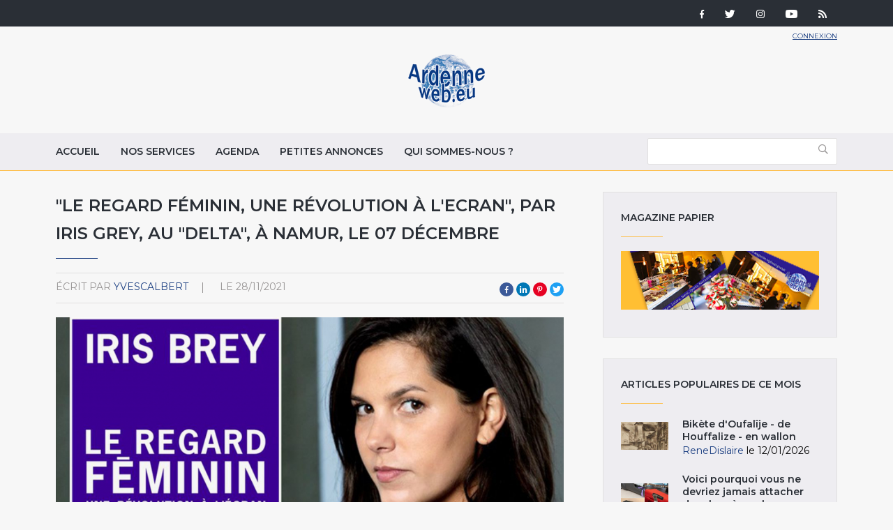

--- FILE ---
content_type: text/html; charset=utf-8
request_url: https://ardenneweb.eu/reportages/2020/le-regard-feminin-une-revolution-lecran-par-iris-grey-au-delta-namur-le-07-decembre
body_size: 12813
content:
<!DOCTYPE html>
<html lang="fr" class="no-js">
<head>
  <meta http-equiv="X-UA-Compatible" content="IE=edge,chrome=1" />
<!--   <link href="https://fonts.googleapis.com/css?family=Open+Sans:300,400,700|Roboto+Condensed:400,700" rel="stylesheet"> -->
  <link href="https://fonts.googleapis.com/css?family=Roboto+Condensed:400,700|Roboto:300,400,700" rel="stylesheet">
  <meta http-equiv="Content-Type" content="text/html; charset=utf-8" />
<link rel="shortcut icon" href="https://ardenneweb.eu/misc/favicon.ico" type="image/vnd.microsoft.icon" />
<meta name="description" content="Le mardi 07 décembre, à 18h30, dans la « Salle Tambour » du « Delta », à Namur, nous pourrons assist" />
<meta name="generator" content="Drupal 7 (https://www.drupal.org)" />
<link rel="canonical" href="https://ardenneweb.eu/reportages/2020/le-regard-feminin-une-revolution-lecran-par-iris-grey-au-delta-namur-le-07-decembre" />
<link rel="shortlink" href="https://ardenneweb.eu/node/20968" />
  <meta http-equiv="cleartype" content="on">
  <meta name="MobileOptimized" content="width">
  <meta name="HandheldFriendly" content="true">
  <meta name="viewport" content="width=device-width">
  <meta http-equiv="cleartype" content="on">

  <link type="text/css" rel="stylesheet" href="https://ardenneweb.eu/sites/default/files/css/css_xE-rWrJf-fncB6ztZfd2huxqgxu4WO-qwma6Xer30m4.css" media="all" />
<link type="text/css" rel="stylesheet" href="https://ardenneweb.eu/sites/default/files/css/css_vZ7OMldNxT0kN_1nW7_5iIquAxAdcU-aJ-ucVab5t40.css" media="all" />
<link type="text/css" rel="stylesheet" href="https://ardenneweb.eu/sites/default/files/css/css_8VfY6bfmuOfS1QNbXo28NwJInqs6vEoVDmLOXYKjBz8.css" media="all" />
<link type="text/css" rel="stylesheet" href="https://ardenneweb.eu/sites/default/files/css/css_hPh4j5PuQ-dtdSha_nfm_WPWsearzk1K7YkZPPxWWWw.css" media="all" />

  <script type="text/javascript" src="https://ardenneweb.eu/sites/default/files/js/js_ypadrG4kz9-JBpNOXmgjyVozLCJG_1RP3Ig-iqWR8n0.js"></script>
<script type="text/javascript" src="https://ardenneweb.eu/sites/default/files/js/js_NGDavWDB0f1KzCFZNg8koUZd0tchKQKnmISU5yr_PB8.js"></script>
<script type="text/javascript">
<!--//--><![CDATA[//><!--
(function(i,s,o,g,r,a,m){i["GoogleAnalyticsObject"]=r;i[r]=i[r]||function(){(i[r].q=i[r].q||[]).push(arguments)},i[r].l=1*new Date();a=s.createElement(o),m=s.getElementsByTagName(o)[0];a.async=1;a.src=g;m.parentNode.insertBefore(a,m)})(window,document,"script","https://www.google-analytics.com/analytics.js","ga");ga("create", "UA-1366390-1", {"cookieDomain":"auto"});ga("set", "anonymizeIp", true);ga("send", "pageview");
//--><!]]>
</script>
<script type="text/javascript" src="https://ardenneweb.eu/sites/default/files/js/js_j0I2wsPlP5iOAapIFiJdeU9p2u4RM99G0qw6PNAO7H4.js"></script>
<script type="text/javascript">
<!--//--><![CDATA[//><!--
jQuery.extend(Drupal.settings, {"basePath":"\/","pathPrefix":"","ajaxPageState":{"theme":"ardenne","theme_token":"TUAtgRmKiG_rbMwrmE59fJpfYiAFXhdFQwrGTObnWaM","js":{"modules\/statistics\/statistics.js":1,"sites\/all\/modules\/jquery_update\/replace\/jquery\/1.10\/jquery.min.js":1,"misc\/jquery-extend-3.4.0.js":1,"misc\/jquery-html-prefilter-3.5.0-backport.js":1,"misc\/jquery.once.js":1,"misc\/drupal.js":1,"public:\/\/languages\/fr_-aAP5s8_Fjd5vXZoyQevg0Wfpp_0mhjQyYJVghFXxeg.js":1,"sites\/all\/libraries\/colorbox\/jquery.colorbox-min.js":1,"sites\/all\/modules\/colorbox\/js\/colorbox.js":1,"sites\/all\/modules\/colorbox\/styles\/default\/colorbox_style.js":1,"sites\/all\/modules\/video\/js\/video.js":1,"sites\/all\/modules\/better_exposed_filters\/better_exposed_filters.js":1,"sites\/all\/modules\/google_analytics\/googleanalytics.js":1,"0":1,"sites\/all\/themes\/custom\/ardenne\/js\/jquery-ui.js":1,"sites\/all\/themes\/custom\/ardenne\/js\/scripts.min.js":1},"css":{"modules\/system\/system.base.css":1,"modules\/system\/system.menus.css":1,"modules\/system\/system.messages.css":1,"modules\/system\/system.theme.css":1,"modules\/comment\/comment.css":1,"modules\/field\/theme\/field.css":1,"modules\/node\/node.css":1,"modules\/search\/search.css":1,"modules\/user\/user.css":1,"sites\/all\/modules\/views\/css\/views.css":1,"sites\/all\/modules\/ckeditor\/css\/ckeditor.css":1,"sites\/all\/modules\/colorbox\/styles\/default\/colorbox_style.css":1,"sites\/all\/modules\/ctools\/css\/ctools.css":1,"sites\/all\/modules\/tagclouds\/tagclouds.css":1,"sites\/all\/modules\/video\/css\/video.css":1,"sites\/all\/modules\/social_media_links\/social_media_links.css":1,"sites\/all\/themes\/custom\/ardenne\/css\/jquery-ui.css":1,"sites\/all\/themes\/custom\/ardenne\/css\/styles.css":1}},"colorbox":{"opacity":"0.85","current":"{current} of {total}","previous":"\u00ab Prev","next":"Next \u00bb","close":"Fermer","maxWidth":"98%","maxHeight":"98%","fixed":true,"mobiledetect":true,"mobiledevicewidth":"480px","specificPagesDefaultValue":"admin*\nimagebrowser*\nimg_assist*\nimce*\nnode\/add\/*\nnode\/*\/edit\nprint\/*\nprintpdf\/*\nsystem\/ajax\nsystem\/ajax\/*"},"better_exposed_filters":{"datepicker":false,"slider":false,"settings":[],"autosubmit":false,"views":{"reportages":{"displays":{"block":{"filters":[]},"block_5":{"filters":[]},"block_4":{"filters":[]},"block_9":{"filters":[]},"block_6":{"filters":[]},"block_7":{"filters":[]}}},"pub":{"displays":{"block":{"filters":[]}}},"nos_collaborateurs":{"displays":{"block_5":{"filters":[]}}}}},"urlIsAjaxTrusted":{"\/archive":true},"googleanalytics":{"trackOutbound":1,"trackMailto":1,"trackDownload":1,"trackDownloadExtensions":"7z|aac|arc|arj|asf|asx|avi|bin|csv|doc(x|m)?|dot(x|m)?|exe|flv|gif|gz|gzip|hqx|jar|jpe?g|js|mp(2|3|4|e?g)|mov(ie)?|msi|msp|pdf|phps|png|ppt(x|m)?|pot(x|m)?|pps(x|m)?|ppam|sld(x|m)?|thmx|qtm?|ra(m|r)?|sea|sit|tar|tgz|torrent|txt|wav|wma|wmv|wpd|xls(x|m|b)?|xlt(x|m)|xlam|xml|z|zip","trackColorbox":1},"statistics":{"data":{"nid":"20968"},"url":"\/modules\/statistics\/statistics.php"}});
//--><!]]>
</script>

  <!-- CDN HTML5SHIV -->
  <!--[if lte IE 8]>
    <script src="https://cdnjs.cloudflare.com/ajax/libs/html5shiv/3.7.2/html5shiv.js"></script>
  <![endif]-->

  <!-- Less than IE 9 update message -->
  <!--[if lte IE 8]>
    <style type="text/css">
      #update-ie                      {width:100%; position:absolute; left:0; top:0; z-index:999999; background:url(/sites/all/themes/custom/ardenne/images/update-ie/bg.jpg) left top repeat-x;}
      #update-ie a.lk-closeie         {display:inline-block; text-decoration:none; color:#fff; position:absolute; right:10px; top:10px; padding:3px 5px; background:#999;}
      #update-ie ul                   {width:100%; height:160px; margin:0 auto; padding:0; overflow:hidden;}
      #update-ie ul li                {float:left; width:230px; height:160px; margin:0; padding:0; list-style:none;}
      #update-ie ul li.first          {padding-left:20px;}
      #update-ie ul li.last           {padding:0; background:none;}
      #update-ie ul li h3             {font-size:16px; line-height:22px; font-weight:bold; color:#fff; margin:0; padding:20px 0 10px;}
      #update-ie ul li h3 strong      {font-size:22px; color:#3bc0e9;}
      #update-ie ul li p              {font-size:12px; line-height:14px; font-style:italic; color:#fff; margin:0; padding:0;}
      #update-ie ul li a, a:visited   {font-size:12px; color:#999; text-decoration:none; outline:none;}
      #update-ie ul li a:hover        {color:#fff;}
      #update-ie ul li a              {display:block; width:230px; line-height:70px; text-align:center; margin:0; padding:90px 0 0; overflow:hidden;}
      #update-ie ul li a.lk-ff        {background:url(/sites/all/themes/custom/ardenne/assets/images/update-ie/lk-ff.jpg) 0 0 no-repeat;}
      #update-ie ul li a.lk-ff:hover  {background:url(/sites/all/themes/custom/ardenne/assets/images/update-ie/lk-ff.jpg) 0 -160px no-repeat;}
      #update-ie ul li a.lk-gc        {background:url(/sites/all/themes/custom/ardenne/assets/images/update-ie/lk-gc.jpg) 0 0 no-repeat;}
      #update-ie ul li a.lk-gc:hover  {background:url(/sites/all/themes/custom/ardenne/assets/images/update-ie/lk-gc.jpg 0 -160px no-repeat;}
      #update-ie ul li a.lk-ie        {background:url(/sites/all/themes/custom/ardenne/assets/images/update-ie/lk-ie.jpg) 0 0 no-repeat;}
      #update-ie ul li a.lk-ie:hover  {background:url(/sites/all/themes/custom/ardenne/assets/images/update-ie/lk-ie.jpg) 0 -160px no-repeat;}
    </style>
    <div id="update-ie">
      <a class="lk-closeie" href='#' onclick='javascript:this.parentNode.style.display="none"; return false;'>close</a>
      <ul>
        <li class="first">
          <h3>You are using an<br />outdated browser</h3>
          <p>For a better experience using this site, please upgrade to a modern web browser.</p>
        </li>
        <li><a class="lk-ie" href="http://windows.microsoft.com/fr-fr/internet-explorer/download-ie" title="Download Internet Explorer" target="_blank">Update to Internet Explorer</a></li>
        <li><a class="lk-ff" href="http://www.mozilla.org/fr/firefox" title="Download Firefox" target="_blank">Update to Mozilla Firefox</a></li>
        <li class="last"><a class="lk-gc" href="http://www.google.com/chrome" title="Download Google Chrome" target="_blank">Update to Google Chrome</a></li>
      </ul>
    </div>
  <![endif]-->

  <title>"Le Regard féminin, une Révolution à l'Ecran", par Iris Grey, au "Delta", à Namur, le 07 décembre | Ardenne Web</title>
</head>
<!--[if lte IE 7]><body class="lt-ie10 lt-ie9 lt-ie8 html not-front not-logged-in one-sidebar sidebar-second page-node page-node- page-node-20968 node-type-reportage"><![endif]-->
<!--[if IE 8]><body class="lt-ie10 lt-ie9 ie8 html not-front not-logged-in one-sidebar sidebar-second page-node page-node- page-node-20968 node-type-reportage"><![endif]-->
<!--[if IE 9]><body class="lt-ie10 ie9 html not-front not-logged-in one-sidebar sidebar-second page-node page-node- page-node-20968 node-type-reportage"><![endif]-->
<!--[if gt IE 9]><!--><body class="html not-front not-logged-in one-sidebar sidebar-second page-node page-node- page-node-20968 node-type-reportage"><!--<![endif]-->
  <noscript>
    <div class="noscript">This website requires javascript to work properly.</div>
  </noscript>
    <!-- Region Tools -->
  <div id="tools">  <div class="region region-tools">
    <div id="block-multiblock-3" class="block block-multiblock block-social-media-links block-social-media-links-social-media-links-instance">

    
  <div class="content">
    <ul class="social-media-links platforms inline horizontal"><li  class="facebook first"><a href="https://www.facebook.com/ardenneweb/" target="_blank" rel="nofollow" title="Facebook"><img src="https://ardenneweb.eu/sites/all/modules/social_media_links/libraries/elegantthemes/PNG/facebook.png" alt="Facebook icon" /></a></li><li  class="twitter"><a href="http://www.twitter.com/ardenneweb" target="_blank" rel="nofollow" title="Twitter"><img src="https://ardenneweb.eu/sites/all/modules/social_media_links/libraries/elegantthemes/PNG/twitter.png" alt="Twitter icon" /></a></li><li  class="instagram"><a href="http://www.instagram.com/ardenneweb" target="_blank" rel="nofollow" title="Instagram"><img src="https://ardenneweb.eu/sites/all/modules/social_media_links/libraries/elegantthemes/PNG/instagram.png" alt="Instagram icon" /></a></li><li  class="youtube_channel"><a href="http://www.youtube.com/channel/UCXU6U5vC8wOwoDn1-1J1ofA" target="_blank" rel="nofollow" title="Youtube (Channel)"><img src="https://ardenneweb.eu/sites/all/modules/social_media_links/libraries/elegantthemes/PNG/youtube.png" alt="Youtube (Channel) icon" /></a></li><li  class="rss last"><a href="https://ardenneweb.eu/rss.xml" target="_blank" rel="nofollow" title="RSS"><img src="https://ardenneweb.eu/sites/all/modules/social_media_links/libraries/elegantthemes/PNG/rss.png" alt="RSS icon" /></a></li></ul>  </div>
</div>
  </div>
</div>
<header>
  <div class="container">
    <div class="section-header">
		      <div class="header__name-and-slogan">
	      		      <a href="/" title="Accueil" rel="home" class="header__logo"><img width="112" height="31" src="https://ardenneweb.eu/sites/all/themes/custom/ardenne/logo.png" alt="Accueil" class="header__logo-image" /></a>
		    
        
        
      </div>
    
		  <!-- Region Header -->
	  <section id="header">
		    <div class="region region-header">
    <div id="block-block-4" class="block block-block">

    
  <div class="content">
    <p><a href="/user">Connexion</a></p>
  </div>
</div>
  </div>
	  </section>
	    </div>

  </div>

</header>

<nav id="navigation">
  <div class="container">
	<!-- Region Navigation -->
  <a href="#" class="mobile-menu"><span></span></a>
	  <div class="region region-navigation">
    <div id="block-system-main-menu" class="block block-system block-menu">

    
  <div class="content">
    <ul class="menu"><li class="first leaf"><a href="/" title="">Accueil</a></li>
<li class="leaf"><a href="/nos-services">Nos services</a></li>
<li class="leaf"><a href="/agenda">Agenda</a></li>
<li class="leaf"><a href="/annonces">Petites annonces</a></li>
<li class="last leaf"><a href="/qui-sommes-nous">Qui sommes-nous ?</a></li>
</ul>  </div>
</div>
<div id="block-views-exp-reportages-page-2" class="block block-views">

    
  <div class="content">
    <form action="/archive" method="get" id="views-exposed-form-reportages-page-2" accept-charset="UTF-8"><div><div class="views-exposed-form">
  <div class="views-exposed-widgets clearfix">
          <div id="edit-body-value-wrapper" class="views-exposed-widget views-widget-filter-body_value">
                  <label for="edit-body-value">
            Insérer un ou plusieurs mot(s)-clé(s)          </label>
                        <div class="views-widget">
          <div class="form-item form-type-textfield form-item-body-value">
 <input type="text" id="edit-body-value" name="body_value" value="" size="30" maxlength="128" class="form-text" />
</div>
        </div>
              </div>
                    <div class="views-exposed-widget views-submit-button">
      <input type="submit" id="edit-submit-reportages" value="Appliquer" class="form-submit" />    </div>
      </div>
</div>
</div></form>  </div>
</div>
  </div>
  </div>
</nav>

<div id="content-to-resize">
<div id="main" class="layout-3col__left-content">
  <div class="container">
    
    <div id="maincontent">
      <!-- Region Content -->
      			              <h1>&quot;Le Regard féminin, une Révolution à l&#039;Ecran&quot;, par Iris Grey, au &quot;Delta&quot;, à Namur, le 07 décembre</h1>
                  
      
        <div class="region region-content">
    <div id="block-views-reportages-block-5" class="block block-views">

    
  <div class="content">
    <div class="view view-reportages view-id-reportages view-display-id-block_5 view-dom-id-c6c1afc92f61b54cebf07e886525c578">
        
  
  
      <div class="view-content">
        <div class="views-row views-row-1 views-row-odd views-row-first views-row-last">
      
  <div class="views-field views-field-name">    <span class="views-label views-label-name">écrit par</span>    <span class="field-content"><a href="/users/yvescalbert" title="Voir le profil utilisateur." class="username" xml:lang="" about="/users/yvescalbert" typeof="sioc:UserAccount" property="foaf:name" datatype="">YvesCalbert</a></span>  </div>  
  <div class="views-field views-field-created">    <span class="views-label views-label-created">le</span>    <span class="field-content">28/11/2021</span>  </div>  </div>
    </div>
  
  
  
  
  
  
</div>  </div>
</div>
<div id="block-social-share-social-share" class="block block-social-share">

    
  <div class="content">
    <ul><li class="social-share-item-facebook first"><a href="http://facebook.com/sharer.php?u=https%3A%2F%2Fardenneweb.eu%2Freportages%2F2020%2Fle-regard-feminin-une-revolution-lecran-par-iris-grey-au-delta-namur-le-07-decembre&amp;t=%22Le%20Regard%20f%C3%A9minin%2C%20une%20R%C3%A9volution%20%C3%A0%20l%27Ecran%22%2C%20par%20Iris%20Grey%2C%20au%20%22Delta%22%2C%20%C3%A0%20Namur%2C%20le%2007%20d%C3%A9cembre" class="social-share-facebook" title="Share to Facebook" target="_blank">Facebook</a></li>
<li class="social-share-item-linkedin"><a href="http://www.linkedin.com/shareArticle?url=https%3A%2F%2Fardenneweb.eu%2Freportages%2F2020%2Fle-regard-feminin-une-revolution-lecran-par-iris-grey-au-delta-namur-le-07-decembre&amp;mini=true&amp;title=%22Le%20Regard%20f%C3%A9minin%2C%20une%20R%C3%A9volution%20%C3%A0%20l%27Ecran%22%2C%20par%20Iris%20Grey%2C%20au%20%22Delta%22%2C%20%C3%A0%20Namur%2C%20le%2007%20d%C3%A9cembre&amp;ro=false&amp;summary=&amp;source=" class="social-share-linkedin" title="Share to LinkedIn" target="_blank">LinkedIn</a></li>
<li class="social-share-item-pinterest"><a href="http://pinterest.com/pin/create/button/?url=https%3A%2F%2Fardenneweb.eu%2Freportages%2F2020%2Fle-regard-feminin-une-revolution-lecran-par-iris-grey-au-delta-namur-le-07-decembre&amp;media=&amp;description=" class="social-share-pinterest" title="Share to Pinterest" target="_blank">Pinterest</a></li>
<li class="social-share-item-twitter last"><a href="http://twitter.com/intent/tweet?url=https%3A%2F%2Fardenneweb.eu%2Freportages%2F2020%2Fle-regard-feminin-une-revolution-lecran-par-iris-grey-au-delta-namur-le-07-decembre&amp;text=%22Le%20Regard%20f%C3%A9minin%2C%20une%20R%C3%A9volution%20%C3%A0%20l%27Ecran%22%2C%20par%20Iris%20Grey%2C%20au%20%22Delta%22%2C%20%C3%A0%20Namur%2C%20le%2007%20d%C3%A9cembre" class="social-share-twitter" title="Share to Twitter" target="_blank">Twitter</a></li>
</ul>  </div>
</div>
<div id="block-views-reportages-block-4" class="block block-views">

    
  <div class="content">
    <div class="view view-reportages view-id-reportages view-display-id-block_4 view-dom-id-07b532b42b56e8b127f96089c167db21">
        
  
  
      <div class="view-content">
        <div class="views-row views-row-1 views-row-odd views-row-first views-row-last">
      
  <div class="views-field views-field-field-image">        <div class="field-content"><img typeof="foaf:Image" src="https://ardenneweb.eu/sites/default/files/styles/header/public/YvesCalbert/brigitte_1_affiche_film-debat.jpg?itok=daf1-XzA" width="840" height="495" alt="" title="Iris Bray et son livre « Le Regard Féminin-Une Révolution à l’Ecran »" /></div>  </div>  </div>
    </div>
  
  
  
  
  
  
</div>  </div>
</div>
<div id="block-system-main" class="block block-system">

    
  <div class="content">
    <div  about="/reportages/2020/le-regard-feminin-une-revolution-lecran-par-iris-grey-au-delta-namur-le-07-decembre" typeof="sioc:Item foaf:Document" class="ds-1col node node-reportage node-promoted view-mode-full clearfix">

  
  <div class="field field-name-body field-type-text-with-summary field-label-hidden"><div class="field-items"><div class="field-item even" property="content:encoded"><p>Le mardi 07 décembre, à 18h30, dans la « Salle Tambour » du « Delta », à Namur, nous pourrons assister à la conférence d’Iris Brey (°Paris/1984), sur les notions de regard masculin et de regard féminin, en présentant son 2è livre « Regard fémi­nin, une Révo­lu­tion à l’Ecran » (« Éditions de l’Olivier », 2020), lauréat, en 2020 de la pre­mière édi­tion du « Prix de l’Essai fémi­niste » , du magazine français « Causette ».</p>
<p>Pour Iris Brey, comme pour toute femme, il convient de réinventer une syntaxe du désir, à l’écran, en dehors du champ de la domination. Tel est le programme révolutionnaire de ce « Regard féminin », qui nous invite à nous interroger sur le sens caché des images. Lors de sa conférence, Iris Brey reviendra donc sur la notion du regard masculin et du regard féminin, sur l’importance de filmer les femmes comme sujets autonomes, bien en dehors du champ de la domination.</p>
<p>Synopsis : « On se souvient de la légendaire robe soulevée par le vent de Marilyn Monroe (1926-1962),dans ‘Sept Ans de Réflexion’ (Billy Wilder/USA/1955/101′) ou encore du bikini de Halle Berry (°Cleveland/1966), la célèbre ‘James Bond girl’, dans ‘Meurs un autre Jour’ (Lee Tamahori/USA-UK/2002/132′). Devenues cultes, ces scènes ont marqué l’histoire du cinéma. De quoi ces images sont-elles le nom ? Depuis toujours, les femmes sont filmées comme des objets de plaisir, les privant de pouvoir au profit du regard masculin et de ses désirs. Pour faire face à ce male gaze majoritaire, Iris Brey montre comment s’est élaboré un regard … »</p>
<p>Membre du « Collectif 50/50 » – ayant pour but de promouvoir l’égalité des femmes et des hommes et la diversité dans le cinéma et l’audiovisuel, cette auteure française est la fille d’une enseignante française et d’un chercheur américain, détentrice d’un doctorat en théorie du cinéma, de la « New York University », étant, tout à la fois, auteure, journaliste, enseignante, à l’ « Université de Californie », à Paris, chroniqueuse, au magazine « Les Inrocks », depuis 2016, et critique de cinéma, notamment pour l’émission « La Dispute », sur « France Culture » et, depuis 2020, pour « Le Cercle Séries », sur « Canal + », son principal sujet d’intérêt étant les représentations de genre et des sexualités, au cinéma et dans les séries télévisées.</p>
<p>Poursuivant sa lutte contre le sexisme, en 2017, elle lance « Sexe ant the Series », à découvrir sur « OCS » (« Orange Cinéma Séries »), un bouquet télévisuel d’ « Orange », créé en 2008, et est la scénariste d’une bande dessinée, « Sous nos Yeux. Petit Manifeste pour une Révolution du Regard » (Ed. « Bubble »/broché/12€), un ouvrage à destination des adolescentes et adolescents, illustré par l’auteure française Mirion Malle (°Charente-Maritime/1992), diplômée des « Instituts Saint-Luc », à Saint-Gilles.</p>
<p>Pour appuyer le propos d’Iris Bray, cette conférence sera suivie de la projection du long-métrage :</p>
<p>*** « Never Rarely Sometimes Away » (Eliza Hittman/USA-UK/fiction/2020/101′)</p>
<p>« Never Rarely Sometimes Always » (Eliza Hittman), avec Sidney Flanigan &amp; Talia Ryder ⓒ « Focus Features, LLC »</p>
<p>Synopsis : « Deux adolescentes, Autumn et sa cousine Skylar, résident au sein d’une zone rurale de Pennsylvanie. Autumn doit faire face à une grossesse non désirée. Ne bénéficiant d’aucun soutien de la part de sa famille et de la communauté locale, les deux jeunes femmes se lancent dans un périple semé d’embûches jusqu’à New York … »</p>
<p>Critiques de la Presse :</p>
<p>** par Stéphanie Belpêche, pour « Le Journal du Dimanche » : « Une approche frontale sans concessions ni fioritures, sans complaisance ni jugement, portée par deux actrices formidables. »</p>
<p>** par la Rédaction, pour « Voici » : « Une chronique adolescente hyperréaliste dans l’Amérique d’aujourd’hui, sans pathos ni surjeu dramatique avec, au contraire, beaucoup de douceur. »</p>
<p>** par Marine Langlois, pour « Culturebox-France Télévisions » : « Evitant la tragédie avec un grand ‘T’, ‘Never Rarely Sometimes Always’ se veut subtil sans pour autant perdre l’intensité de son propos. Une belle surprise de l’été. »</p>
<p>** par la Rédaction, pour « Le Parisien » : « Récit d’une adolescence bafouée doublé d’une critique des mouvements anti-avortement américains, ‘Never Rarely Sometimes Always’, film indépendant très bien interprété par ses deux jeunes comédiennes, est à l’image de son héroïne : dur, silencieux, mais aussi très touchant. »</p>
<p>** par Bruno Deruisseau, pour « Les Inrockuptibles » : « Avançant sur une crête d’émotion sans pathos et toujours ascensionnelle, […] c’est avant tout une affaire de corps, et c’est en cela que le film ne se réduit pas à son programme politique, par ailleurs limpide. La réalisatrice colle à la peau de son extraordinaire jeune actrice Sidney Flanigan. Ses films sont des œuvres de chair en lutte pour leur émancipation. »</p>
<p>Prix obtenus en 2020 :</p>
<p>- « Grand Prix du Jury », à « La Berlinale » (Berlin/Allemagne)</p>
<p>- « Prix spécial du Jury », au « Sundance Film Festival » (Utah/Etats-Unis)</p>
<p>- « Prix Film le plus émouvant », à l’« Heartland International Film Festival » (Indiana/Etats-Unis)</p>
<p>- « Prix RTVE-Otra Mirada », au « Festival international du Film de Saint-Sébastien » (Espagne)</p>
<p>- « Prix du meilleur Film international », au « Zone libre-Festivale di l’Arti Sonori » (Bastia/France)</p>
<p>Eliza Hittman (°New York/1979) est une scénariste, réalisatrice et productrice américaine, qui pour son second film, « Beach Rats » (USA/2017/98′), remporta, en 2017, le « Prix du meilleur Réalisateur », au « Sundance Film Festival », à Park City, le « Prix du meilleur Scénario dans un Long-Métrage américain », à l’ « Outfest « , à Los Angeles, le « Grand Prix du Jury », à l’ « Independent Film Festival », à Boston, le « Future/Now Prize », au « Montclair Film Festival » et le « Prix du meilleur jeune Acteur britanniqie/irlandais », au « London Film Critics Awards ».</p>
<p>Ces conférence et film sur l’importance du regard dans la lutte contre le sexisme méritent, assurément, le détour, tant pour les femmes que pour les hommes. N’oublions donc pas de placer cet événement, au « Delta », dans nos agendas, en date du mardi 07 décembre, à 18h30.</p>
<p>Yves Calbert.</p>
</div></div></div></div>

  </div>
</div>
<div id="block-views-reportages-block-9" class="block block-views">

    
  <div class="content">
    <div class="view view-reportages view-id-reportages view-display-id-block_9 view-dom-id-9c044041c55814499a2b75749c38f916">
        
  
  
      <div class="view-content">
        <div class="views-row views-row-1 views-row-odd views-row-first views-row-last">
      
  <div class="views-field views-field-field-image">        <div class="field-content"><div class="item-list"><ul><li class="first"><a href="https://ardenneweb.eu/sites/default/files/YvesCalbert/brigitte_1_affiche_film-debat.jpg" title="Iris Bray et son livre « Le Regard Féminin-Une Révolution à l’Ecran »" class="colorbox" data-colorbox-gallery="gallery-node-20968-PGvGOryqlPk" data-cbox-img-attrs="{&quot;title&quot;: &quot;Iris Bray et son livre « Le Regard Féminin-Une Révolution à l’Ecran »&quot;, &quot;alt&quot;: &quot;&quot;}"><img typeof="foaf:Image" src="https://ardenneweb.eu/sites/default/files/styles/carre/public/YvesCalbert/brigitte_1_affiche_film-debat.jpg?itok=oO1LJSY1" width="300" height="300" alt="" title="Iris Bray et son livre « Le Regard Féminin-Une Révolution à l’Ecran »" /></a></li>
<li><a href="https://ardenneweb.eu/sites/default/files/YvesCalbert/brigitte_2_marylin.jpg" title="Marilyn Monroe dans « Sept Ans de Réflexion » (Billy Wilder)" class="colorbox" data-colorbox-gallery="gallery-node-20968-PGvGOryqlPk" data-cbox-img-attrs="{&quot;title&quot;: &quot;Marilyn Monroe dans « Sept Ans de Réflexion » (Billy Wilder)&quot;, &quot;alt&quot;: &quot;&quot;}"><img typeof="foaf:Image" src="https://ardenneweb.eu/sites/default/files/styles/carre/public/YvesCalbert/brigitte_2_marylin.jpg?itok=XrdYzbw-" width="300" height="300" alt="" title="Marilyn Monroe dans « Sept Ans de Réflexion » (Billy Wilder)" /></a></li>
<li><a href="https://ardenneweb.eu/sites/default/files/YvesCalbert/brigitte_3_dessin_anime.jpg" title="« Sous nos Yeux-Petit Manifeste pour une Révolution du Regard » ⓒ Iris Brey &amp; Mirion Malle" class="colorbox" data-colorbox-gallery="gallery-node-20968-PGvGOryqlPk" data-cbox-img-attrs="{&quot;title&quot;: &quot;« Sous nos Yeux-Petit Manifeste pour une Révolution du Regard » ⓒ Iris Brey &amp; Mirion Malle&quot;, &quot;alt&quot;: &quot;&quot;}"><img typeof="foaf:Image" src="https://ardenneweb.eu/sites/default/files/styles/carre/public/YvesCalbert/brigitte_3_dessin_anime.jpg?itok=bKy0iGMp" width="300" height="300" alt="" title="« Sous nos Yeux-Petit Manifeste pour une Révolution du Regard » ⓒ Iris Brey &amp; Mirion Malle" /></a></li>
<li><a href="https://ardenneweb.eu/sites/default/files/YvesCalbert/brigitte_4_deux_femmes.jpg" title="« Never Rarely Sometimes Always » (E. Hittman), avec Sidney Flanigan &amp; Talia Ryder ⓒ « Focus Features »" class="colorbox" data-colorbox-gallery="gallery-node-20968-PGvGOryqlPk" data-cbox-img-attrs="{&quot;title&quot;: &quot;« Never Rarely Sometimes Always » (E. Hittman), avec Sidney Flanigan &amp; Talia Ryder ⓒ « Focus Features »&quot;, &quot;alt&quot;: &quot;&quot;}"><img typeof="foaf:Image" src="https://ardenneweb.eu/sites/default/files/styles/carre/public/YvesCalbert/brigitte_4_deux_femmes.jpg?itok=u9IXde4z" width="300" height="300" alt="" title="« Never Rarely Sometimes Always » (E. Hittman), avec Sidney Flanigan &amp; Talia Ryder ⓒ « Focus Features »" /></a></li>
<li><a href="https://ardenneweb.eu/sites/default/files/YvesCalbert/brigitte_5_tendresse.jpg" title="« Never Rarely Sometimes Always » (E. Hittman), avec Sidney Flanigan &amp; Talia Ryder ⓒ « Focus Features »" class="colorbox" data-colorbox-gallery="gallery-node-20968-PGvGOryqlPk" data-cbox-img-attrs="{&quot;title&quot;: &quot;« Never Rarely Sometimes Always » (E. Hittman), avec Sidney Flanigan &amp; Talia Ryder ⓒ « Focus Features »&quot;, &quot;alt&quot;: &quot;&quot;}"><img typeof="foaf:Image" src="https://ardenneweb.eu/sites/default/files/styles/carre/public/YvesCalbert/brigitte_5_tendresse.jpg?itok=REAOrUaa" width="300" height="300" alt="" title="« Never Rarely Sometimes Always » (E. Hittman), avec Sidney Flanigan &amp; Talia Ryder ⓒ « Focus Features »" /></a></li>
<li><a href="https://ardenneweb.eu/sites/default/files/YvesCalbert/brigitte_6_pensives.jpg" title="« Never Rarely Sometimes Always » (E. Hittman), avec Sidney Flanigan &amp; Talia Ryder ⓒ « Focus Features »" class="colorbox" data-colorbox-gallery="gallery-node-20968-PGvGOryqlPk" data-cbox-img-attrs="{&quot;title&quot;: &quot;« Never Rarely Sometimes Always » (E. Hittman), avec Sidney Flanigan &amp; Talia Ryder ⓒ « Focus Features »&quot;, &quot;alt&quot;: &quot;&quot;}"><img typeof="foaf:Image" src="https://ardenneweb.eu/sites/default/files/styles/carre/public/YvesCalbert/brigitte_6_pensives.jpg?itok=5mCDqJJB" width="300" height="300" alt="" title="« Never Rarely Sometimes Always » (E. Hittman), avec Sidney Flanigan &amp; Talia Ryder ⓒ « Focus Features »" /></a></li>
<li><a href="https://ardenneweb.eu/sites/default/files/YvesCalbert/brigitte_7.jpg" title="« Beach Rats » (Eliza Hittman)" class="colorbox" data-colorbox-gallery="gallery-node-20968-PGvGOryqlPk" data-cbox-img-attrs="{&quot;title&quot;: &quot;« Beach Rats » (Eliza Hittman)&quot;, &quot;alt&quot;: &quot;&quot;}"><img typeof="foaf:Image" src="https://ardenneweb.eu/sites/default/files/styles/carre/public/YvesCalbert/brigitte_7.jpg?itok=Lb054nXF" width="300" height="300" alt="" title="« Beach Rats » (Eliza Hittman)" /></a></li>
<li><a href="https://ardenneweb.eu/sites/default/files/YvesCalbert/brigitte_8_realisatrice.jpg" title="Eliza Hittman" class="colorbox" data-colorbox-gallery="gallery-node-20968-PGvGOryqlPk" data-cbox-img-attrs="{&quot;title&quot;: &quot;Eliza Hittman&quot;, &quot;alt&quot;: &quot;&quot;}"><img typeof="foaf:Image" src="https://ardenneweb.eu/sites/default/files/styles/carre/public/YvesCalbert/brigitte_8_realisatrice.jpg?itok=aQplmR1S" width="300" height="300" alt="" title="Eliza Hittman" /></a></li>
<li class="last"><a href="https://ardenneweb.eu/sites/default/files/YvesCalbert/brigitte_9_delta.jpg" title="En bord de Sambre, le « Delta » © Province de Namur" class="colorbox" data-colorbox-gallery="gallery-node-20968-PGvGOryqlPk" data-cbox-img-attrs="{&quot;title&quot;: &quot;En bord de Sambre, le « Delta » © Province de Namur&quot;, &quot;alt&quot;: &quot;&quot;}"><img typeof="foaf:Image" src="https://ardenneweb.eu/sites/default/files/styles/carre/public/YvesCalbert/brigitte_9_delta.jpg?itok=FBG5IE2K" width="300" height="300" alt="" title="En bord de Sambre, le « Delta » © Province de Namur" /></a></li>
</ul></div></div>  </div>  </div>
    </div>
  
  
  
  
  
  
</div>  </div>
</div>
<div id="block-views-reportages-block-6" class="block block-views">

    
  <div class="content">
    <div class="view view-reportages view-id-reportages view-display-id-block_6 view-dom-id-99fb01f106c1893f6a537c287bec8be9">
        
  
  
      <div class="view-content">
        <div class="views-row views-row-1 views-row-odd views-row-first views-row-last">
      
  <div class="views-field views-field-field-rubriques">        <div class="field-content"><a href="/reportages/rubriques/actualite" typeof="skos:Concept" property="rdfs:label skos:prefLabel" datatype="">Actualité</a>, <a href="/reportages/rubriques/book_bd_0" typeof="skos:Concept" property="rdfs:label skos:prefLabel" datatype="">BD</a>, <a href="/reportages/rubriques/cinema" typeof="skos:Concept" property="rdfs:label skos:prefLabel" datatype="">Cinéma</a>, <a href="/reportages/rubriques/culture" typeof="skos:Concept" property="rdfs:label skos:prefLabel" datatype="">Culture</a>, <a href="/reportages/rubriques/femme" typeof="skos:Concept" property="rdfs:label skos:prefLabel" datatype="">Femme</a>, <a href="/reportages/rubriques/loisir" typeof="skos:Concept" property="rdfs:label skos:prefLabel" datatype="">Loisir</a></div>  </div>  
  <div class="views-field views-field-totalcount">        <span class="field-content">216 lectures</span>  </div>  </div>
    </div>
  
  
  
  
  
  
</div>  </div>
</div>
<div id="block-views-nos-collaborateurs-block-5" class="block block-views">

    
  <div class="content">
    <div class="view view-nos-collaborateurs view-id-nos_collaborateurs view-display-id-block_5 view-dom-id-fad8ddcb8b28bb46ad48b1ead4442ace">
        
  
  
      <div class="view-content">
        <div class="views-row views-row-1 views-row-odd views-row-first views-row-last">
      
  <div class="views-field views-field-picture">        <div class="field-content"><a href="/users/yvescalbert"><img typeof="foaf:Image" src="https://ardenneweb.eu/sites/default/files/styles/carre/public/pictures/picture-369-1586688919.jpg?itok=8SA_gIVb" width="300" height="300" alt="Portrait de YvesCalbert" /></a></div>  </div>  
  <div class="views-field views-field-nothing">        <span class="field-content"><div class="nom">Yves Calbert</div>
<p>Yves Calbert</p>

<ul class="social-links">


</ul></span>  </div>  </div>
    </div>
  
  
  
  
  
  
</div>  </div>
</div>
  </div>

                <div class="region region-prefooter">
    <div id="block-views-reportages-block-7" class="block block-views">

    <h4>A lire aussi</h4>
  
  <div class="content">
    <div class="view view-reportages view-id-reportages view-display-id-block_7 view-dom-id-01f7f75fc950024a45e3834f5951144e">
        
  
  
      <div class="view-content">
        <div class="views-row views-row-1 views-row-odd views-row-first">
      
  <div class="views-field views-field-field-image">        <div class="field-content"><a href="/reportages/2020/rumba-au-theatre-de-namur-du-21-au-24-janvier"><img typeof="foaf:Image" src="https://ardenneweb.eu/sites/default/files/styles/listing/public/YvesCalbert/rumba_3_acteur_2.jpg?itok=claYUoY2" width="254" height="148" alt="" title="David Murgia" /></a></div>  </div>  
  <div class="views-field views-field-title">        <h2><a href="/reportages/2020/rumba-au-theatre-de-namur-du-21-au-24-janvier">&quot;Rumba&quot;, au &quot;Théâtre de Namur&quot;, du 21 au 24 Janvier</a></h2>
<div class="meta-data"><a href="/users/yvescalbert" title="Voir le profil utilisateur." class="username" xml:lang="" about="/users/yvescalbert" typeof="sioc:UserAccount" property="foaf:name" datatype="">YvesCalbert</a> le 20/01/2026</div>  </div>  </div>
  <div class="views-row views-row-2 views-row-even">
      
  <div class="views-field views-field-field-image">        <div class="field-content"><a href="/reportages/2020/le-siege-de-leningrad-la-plus-longue-agonie-de-la-seconde-guerre-mondiale"><img typeof="foaf:Image" src="https://ardenneweb.eu/sites/default/files/styles/listing/public/JoseBurgeon/chris_couvertures_leningrad.jpg?itok=BL5QV_Py" width="254" height="148" alt="" /></a></div>  </div>  
  <div class="views-field views-field-title">        <h2><a href="/reportages/2020/le-siege-de-leningrad-la-plus-longue-agonie-de-la-seconde-guerre-mondiale">Le siège de Léningrad - La plus longue agonie de la Seconde Guerre mondiale</a></h2>
<div class="meta-data"><a href="/users/joseburgeon" title="Voir le profil utilisateur." class="username" xml:lang="" about="/users/joseburgeon" typeof="sioc:UserAccount" property="foaf:name" datatype="">JoseBurgeon</a> le 19/01/2026</div>  </div>  </div>
  <div class="views-row views-row-3 views-row-odd views-row-last">
      
  <div class="views-field views-field-field-image">        <div class="field-content"><a href="/reportages/2020/la-richesse-des-vitraux-du-pays-de-herve"><img typeof="foaf:Image" src="https://ardenneweb.eu/sites/default/files/styles/listing/public/francois.detry/img_20251108_165830_674.jpg?itok=8YB93ylA" width="254" height="148" alt="Eglise de Chaineux" title="Eglise de Chaineux" /></a></div>  </div>  
  <div class="views-field views-field-title">        <h2><a href="/reportages/2020/la-richesse-des-vitraux-du-pays-de-herve">La richesse des vitraux du Pays de Herve</a></h2>
<div class="meta-data"><a href="/users/francoisdetry" title="Voir le profil utilisateur." class="username" xml:lang="" about="/users/francoisdetry" typeof="sioc:UserAccount" property="foaf:name" datatype="">francois.detry</a> le 18/01/2026</div>  </div>  </div>
    </div>
  
  
  
  
  
  
</div>  </div>
</div>
  </div>
          </div>

          <aside class="layout-3col__right-sidebar" role="complementary">
          <div class="region region-sidebar-second">
    <div id="block-block-2" class="block block-block">

    <h4>Magazine papier</h4>
  
  <div class="content">
    <p><a href="http://www.ardennesmagazine.be/z1-z2-journal-web/article.htm" target="_blank">Magazine papier</a></p>
  </div>
</div>
<div id="block-views-reportages-block" class="block block-views">

    <h4>Articles populaires de ce mois</h4>
  
  <div class="content">
    <div class="view view-reportages view-id-reportages view-display-id-block view-dom-id-353f9942ccbc16e76972b83b10f12185">
        
  
  
      <div class="view-content">
        <div class="views-row views-row-1 views-row-odd views-row-first">
      
  <div class="views-field views-field-field-image">        <div class="field-content"><a href="/reportages/2020/bikete-doufalije-de-houffalize-en-wallon"><img typeof="foaf:Image" src="https://ardenneweb.eu/sites/default/files/styles/thumb/public/ReneDislaire/micha.png?itok=zB-ZfJVJ" width="68" height="40" alt="De Maurice Micha. Si vous ne voyez pas de bikète, changez de lunettes." title="Si vous ne voyez pas de bikète, changez de lunettes." /></a></div>  </div>  
  <div class="views-field views-field-nothing">        <h5><a href="/reportages/2020/bikete-doufalije-de-houffalize-en-wallon">Bikète d&#039;Oufalîje - de Houffalize - en wallon</a></h5>
<div class="meta-data"><a href="/users/renedislaire" title="Voir le profil utilisateur." class="username" xml:lang="" about="/users/renedislaire" typeof="sioc:UserAccount" property="foaf:name" datatype="">ReneDislaire</a> le 12/01/2026</div>  </div>  </div>
  <div class="views-row views-row-2 views-row-even">
      
  <div class="views-field views-field-field-image">        <div class="field-content"><a href="/reportages/2020/voici-pourquoi-vous-ne-devriez-jamais-attacher-de-ruban-vos-bagages"><img typeof="foaf:Image" src="https://ardenneweb.eu/sites/default/files/styles/thumb/public/francois.detry/voici-pourquoi-vous-ne-devriez-jamais-attacher-de-ruban-a-vos-bagages_.jpg.jpg?itok=YSTWh3UI" width="68" height="40" alt="" /></a></div>  </div>  
  <div class="views-field views-field-nothing">        <h5><a href="/reportages/2020/voici-pourquoi-vous-ne-devriez-jamais-attacher-de-ruban-vos-bagages">Voici pourquoi vous ne devriez jamais attacher de ruban à vos bagages</a></h5>
<div class="meta-data"><a href="/users/francoisdetry" title="Voir le profil utilisateur." class="username" xml:lang="" about="/users/francoisdetry" typeof="sioc:UserAccount" property="foaf:name" datatype="">francois.detry</a> le 06/01/2026</div>  </div>  </div>
  <div class="views-row views-row-3 views-row-odd">
      
  <div class="views-field views-field-field-image">        <div class="field-content"><a href="/reportages/2020/japoniaiseries-fantaisies-japonaises-au-temps-de-felicien-rops-au-musee-provincial"><img typeof="foaf:Image" src="https://ardenneweb.eu/sites/default/files/styles/thumb/public/YvesCalbert/japon_23_mu_musique_0.jpg?itok=jB3sPfF8" width="68" height="40" alt="" title=" &quot;Courtisane&quot; (Kitagawa Utamaro) © Photo : Murielle Lecocq" /></a></div>  </div>  
  <div class="views-field views-field-nothing">        <h5><a href="/reportages/2020/japoniaiseries-fantaisies-japonaises-au-temps-de-felicien-rops-au-musee-provincial">&quot;Japoniaiseries. Fantaisies japonaises au temps de Félicien Rops&quot;, au &quot;Musée provincial Félicien Rops&quot;, jusqu&#039;au 15 février 2026</a></h5>
<div class="meta-data"><a href="/users/yvescalbert" title="Voir le profil utilisateur." class="username" xml:lang="" about="/users/yvescalbert" typeof="sioc:UserAccount" property="foaf:name" datatype="">YvesCalbert</a> le 02/01/2026</div>  </div>  </div>
  <div class="views-row views-row-4 views-row-even">
      
  <div class="views-field views-field-field-image">        <div class="field-content"><a href="/reportages/2020/102e-salon-de-lauto-jusquau-18-janvier-avec-le-retour-de-la-moto"><img typeof="foaf:Image" src="https://ardenneweb.eu/sites/default/files/styles/thumb/public/YvesCalbert/auto_26_car_year_oui.jpg?itok=3tBLxOEZ" width="68" height="40" alt="" title="La « CLA » nommée « The Car of the Year » 2026 © « Mercedes Benz »" /></a></div>  </div>  
  <div class="views-field views-field-nothing">        <h5><a href="/reportages/2020/102e-salon-de-lauto-jusquau-18-janvier-avec-le-retour-de-la-moto">102e &quot;Salon de L&#039;Auto&quot;, jusqu&#039;au 18 Janvier, avec le Retour de la Moto</a></h5>
<div class="meta-data"><a href="/users/yvescalbert" title="Voir le profil utilisateur." class="username" xml:lang="" about="/users/yvescalbert" typeof="sioc:UserAccount" property="foaf:name" datatype="">YvesCalbert</a> le 11/01/2026</div>  </div>  </div>
  <div class="views-row views-row-5 views-row-odd views-row-last">
      
  <div class="views-field views-field-field-image">        <div class="field-content"><a href="/reportages/bonne-annee-2026-avec-le-centre-culturel-stavelot-trois-ponts"><img typeof="foaf:Image" src="https://ardenneweb.eu/sites/default/files/styles/thumb/public/admin/image002_1.jpg?itok=ZSXD_6pk" width="68" height="40" alt="" title="Toute l’équipe du Centre culturel vous souhaite une bonne année 2026." /></a></div>  </div>  
  <div class="views-field views-field-nothing">        <h5><a href="/reportages/bonne-annee-2026-avec-le-centre-culturel-stavelot-trois-ponts">Bonne année 2026 avec le Centre culturel Stavelot Trois-Ponts.</a></h5>
<div class="meta-data"><a href="/users/admin" title="Voir le profil utilisateur." class="username" xml:lang="" about="/users/admin" typeof="sioc:UserAccount" property="foaf:name" datatype="">admin</a> le 01/01/2026</div>  </div>  </div>
    </div>
  
  
  
  
  
  
</div>  </div>
</div>
<div id="block-multiblock-6" class="block block-multiblock block-views block-views--exp-reportages-page_2-instance">

    <h4>Rechercher</h4>
  
  <div class="content">
    <form action="/archive" method="get" id="views-exposed-form-reportages-page-2" accept-charset="UTF-8"><div><div class="views-exposed-form">
  <div class="views-exposed-widgets clearfix">
          <div id="edit-body-value-wrapper" class="views-exposed-widget views-widget-filter-body_value">
                  <label for="edit-body-value">
            Insérer un ou plusieurs mot(s)-clé(s)          </label>
                        <div class="views-widget">
          <div class="form-item form-type-textfield form-item-body-value">
 <input type="text" id="edit-body-value" name="body_value" value="" size="30" maxlength="128" class="form-text" />
</div>
        </div>
              </div>
                    <div class="views-exposed-widget views-submit-button">
      <input type="submit" id="edit-submit-reportages" value="Appliquer" class="form-submit" />    </div>
      </div>
</div>
</div></form>  </div>
</div>
<div id="block-multiblock-2" class="block block-multiblock block-social-media-links block-social-media-links-social-media-links-instance">

    <h4>Suivez-nous</h4>
  
  <div class="content">
    <ul class="social-media-links platforms inline horizontal"><li  class="facebook first"><a href="https://www.facebook.com/ardenneweb/" target="_blank" rel="nofollow" title="Facebook"><img src="https://ardenneweb.eu/sites/all/modules/social_media_links/libraries/elegantthemes/PNG/facebook.png" alt="Facebook icon" /></a></li><li  class="twitter"><a href="http://www.twitter.com/ardenneweb" target="_blank" rel="nofollow" title="Twitter"><img src="https://ardenneweb.eu/sites/all/modules/social_media_links/libraries/elegantthemes/PNG/twitter.png" alt="Twitter icon" /></a></li><li  class="instagram"><a href="http://www.instagram.com/ardenneweb" target="_blank" rel="nofollow" title="Instagram"><img src="https://ardenneweb.eu/sites/all/modules/social_media_links/libraries/elegantthemes/PNG/instagram.png" alt="Instagram icon" /></a></li><li  class="youtube_channel"><a href="http://www.youtube.com/channel/UCXU6U5vC8wOwoDn1-1J1ofA" target="_blank" rel="nofollow" title="Youtube (Channel)"><img src="https://ardenneweb.eu/sites/all/modules/social_media_links/libraries/elegantthemes/PNG/youtube.png" alt="Youtube (Channel) icon" /></a></li><li  class="rss last"><a href="https://ardenneweb.eu/rss.xml" target="_blank" rel="nofollow" title="RSS"><img src="https://ardenneweb.eu/sites/all/modules/social_media_links/libraries/elegantthemes/PNG/rss.png" alt="RSS icon" /></a></li></ul>  </div>
</div>
<div id="block-tagclouds-4" class="block block-tagclouds">

    <h4>Tags Cloud</h4>
  
  <div class="content">
    <span class='tagclouds-term'><a href="/commerces/agence_de_voyage" class="tagclouds level6" title="">Agence de voyage</a></span>
<span class='tagclouds-term'><a href="/commerces/animaux" class="tagclouds level5" title="">Animaux</a></span>
<span class='tagclouds-term'><a href="/commerces/antiquites" class="tagclouds level4" title="">Antiquités</a></span>
<span class='tagclouds-term'><a href="/commerces/ardennes_tv_magazine" class="tagclouds level2" title="Partenaires et Sympathisants, collaborateurs ,journalistes ,bénévoles, cameraman,presse locale,reportage,actualité">Ardennes TV-Magazine</a></span>
<span class='tagclouds-term'><a href="/commerces/articles_cadeaux" class="tagclouds level2" title="">Articles cadeaux</a></span>
<span class='tagclouds-term'><a href="/commerces/bapteme" class="tagclouds level1" title="">Baptême</a></span>
<span class='tagclouds-term'><a href="/commerces/bien_etre" class="tagclouds level2" title="">Bien-être</a></span>
<span class='tagclouds-term'><a href="/commerces/bricolage" class="tagclouds level1" title="">Bricolage</a></span>
<span class='tagclouds-term'><a href="/commerces/cadeaux" class="tagclouds level1" title="">Cadeaux</a></span>
<span class='tagclouds-term'><a href="/commerces/restaurant" class="tagclouds level2" title="">Restaurant</a></span>
<span class='tagclouds-term'><a href="/commerces/sports" class="tagclouds level1" title="">Sports</a></span>
<span class='tagclouds-term'><a href="/commerces/vin" class="tagclouds level1" title="">Vin</a></span>
  </div>
</div>
  </div>
      </aside>
    
  </div>
</div>


</div>

<footer id="footer">
  <div class="container">
    <!-- Region Footer -->
    <div class="col">
        <div class="region region-footer">
    <div id="block-block-1" class="block block-block">

    <h4>Ardenneweb</h4>
  
  <div class="content">
    <p>Ardenne Web est le magazine des ardennes sur le web depuis mars 1999.</p>
<p>Nous proposons l'agenda et l'actualité régionale en photos et vidéos au quotidien.</p>
  </div>
</div>
<div id="block-social-media-links-social-media-links" class="block block-social-media-links">

    <h4>Suivez nous</h4>
  
  <div class="content">
    <ul class="social-media-links platforms inline horizontal"><li  class="facebook first"><a href="https://www.facebook.com/ardenneweb/" target="_blank" rel="nofollow" title="Facebook"><img src="https://ardenneweb.eu/sites/all/modules/social_media_links/libraries/elegantthemes/PNG/facebook.png" alt="Facebook icon" /></a></li><li  class="twitter"><a href="http://www.twitter.com/ardenneweb" target="_blank" rel="nofollow" title="Twitter"><img src="https://ardenneweb.eu/sites/all/modules/social_media_links/libraries/elegantthemes/PNG/twitter.png" alt="Twitter icon" /></a></li><li  class="instagram"><a href="http://www.instagram.com/ardenneweb" target="_blank" rel="nofollow" title="Instagram"><img src="https://ardenneweb.eu/sites/all/modules/social_media_links/libraries/elegantthemes/PNG/instagram.png" alt="Instagram icon" /></a></li><li  class="youtube_channel"><a href="http://www.youtube.com/channel/UCXU6U5vC8wOwoDn1-1J1ofA" target="_blank" rel="nofollow" title="Youtube (Channel)"><img src="https://ardenneweb.eu/sites/all/modules/social_media_links/libraries/elegantthemes/PNG/youtube.png" alt="Youtube (Channel) icon" /></a></li><li  class="rss last"><a href="https://ardenneweb.eu/rss.xml" target="_blank" rel="nofollow" title="RSS"><img src="https://ardenneweb.eu/sites/all/modules/social_media_links/libraries/elegantthemes/PNG/rss.png" alt="RSS icon" /></a></li></ul>  </div>
</div>
  </div>
    </div>

    <div class="col">
        <div class="region region-footercol1">
    <div id="block-menu-menu-liens-utiles" class="block block-menu">

    <h4>Liens utiles</h4>
  
  <div class="content">
    <ul class="menu"><li class="first leaf"><a href="/qui-sommes-nous" title="">Nos collaborateurs</a></li>
<li class="leaf"><a href="/archive" title="">Archives</a></li>
<li class="leaf"><a href="/video" title="">Archives Vidéos</a></li>
<li class="leaf"><a href="/annuaire-regional" title="">Annuaire régional</a></li>
<li class="leaf"><a href="/annonces" title="">Petites annonces</a></li>
<li class="leaf"><a href="/faq">FAQ</a></li>
<li class="last leaf"><a href="/mentions-legales" title="">Mentions légales</a></li>
</ul>  </div>
</div>
<div id="block-user-online" class="block block-user">

    
  <div class="content">
    <p>Il y a actuellement 0 utilisateur connecté.</p>  </div>
</div>
  </div>
    </div>

    <div class="col">
        <div class="region region-footercol2">
    <div id="block-block-3" class="block block-block">

    <h4>Contact</h4>
  
  <div class="content">
    <p><a href="mailto:info@ardenneweb.eu">info@ardenneweb.eu</a><br />
9e Fontenaille<br />
6661 Mont-Houffalize, Belgique<br />
+32 (0)61 288 304</p>
  </div>
</div>
  </div>
    </div>
  </div>

  <div class="copyright">
    <div class="container">
      
      <p>© 2017 - 2026 ARDENNEWEB // All rights reserved • <a href="http://celinelambert.be" target="_blank">celinelambert.be</a></p>
    </div>
    </div>
</footer>
  <script type="text/javascript" src="https://ardenneweb.eu/sites/default/files/js/js_VU7P4CTgUZdF2SyFko5LLAg9ZK0OSVjXVaAFnTLgVt0.js"></script>
</body>
</html>
